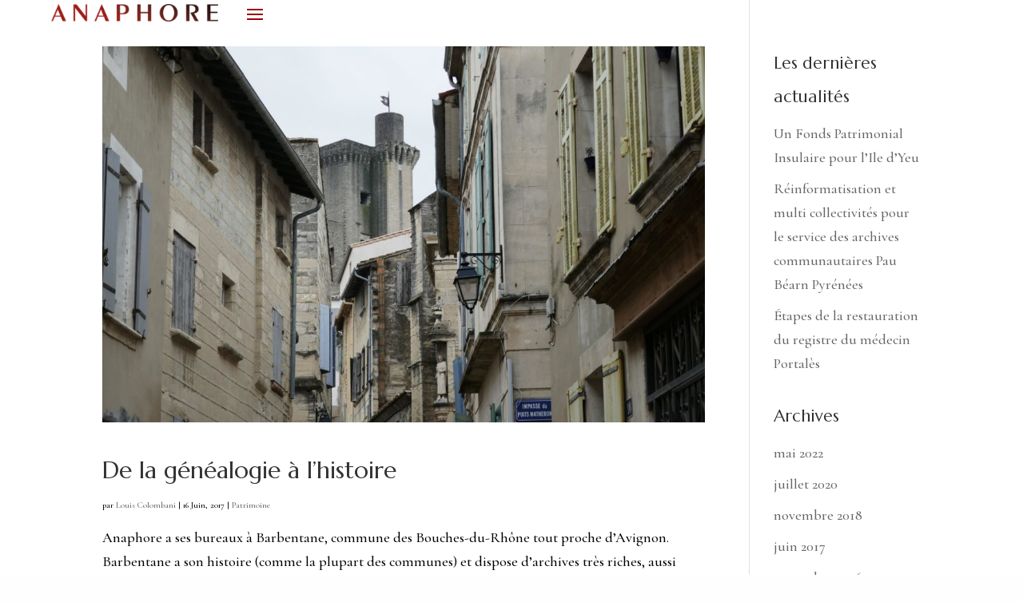

--- FILE ---
content_type: text/css
request_url: https://www.anaphore.eu/wp-content/et-cache/taxonomy/post_tag/174/et-divi-dynamic-tb-6136-tb-6162-late.css?ver=1769088436
body_size: -170
content:
@font-face{font-family:ETmodules;font-display:block;src:url(//www.anaphore.eu/wp-content/themes/Divi/core/admin/fonts/modules/social/modules.eot);src:url(//www.anaphore.eu/wp-content/themes/Divi/core/admin/fonts/modules/social/modules.eot?#iefix) format("embedded-opentype"),url(//www.anaphore.eu/wp-content/themes/Divi/core/admin/fonts/modules/social/modules.woff) format("woff"),url(//www.anaphore.eu/wp-content/themes/Divi/core/admin/fonts/modules/social/modules.ttf) format("truetype"),url(//www.anaphore.eu/wp-content/themes/Divi/core/admin/fonts/modules/social/modules.svg#ETmodules) format("svg");font-weight:400;font-style:normal}

--- FILE ---
content_type: text/css
request_url: https://www.anaphore.eu/wp-content/et-cache/taxonomy/post_tag/174/et-divi-dynamic-tb-6136-tb-6162-late.css
body_size: -184
content:
@font-face{font-family:ETmodules;font-display:block;src:url(//www.anaphore.eu/wp-content/themes/Divi/core/admin/fonts/modules/social/modules.eot);src:url(//www.anaphore.eu/wp-content/themes/Divi/core/admin/fonts/modules/social/modules.eot?#iefix) format("embedded-opentype"),url(//www.anaphore.eu/wp-content/themes/Divi/core/admin/fonts/modules/social/modules.woff) format("woff"),url(//www.anaphore.eu/wp-content/themes/Divi/core/admin/fonts/modules/social/modules.ttf) format("truetype"),url(//www.anaphore.eu/wp-content/themes/Divi/core/admin/fonts/modules/social/modules.svg#ETmodules) format("svg");font-weight:400;font-style:normal}

--- FILE ---
content_type: application/javascript
request_url: https://www.anaphore.eu/wp-content/themes/anaphore-child/js/fooGalleryModification.js
body_size: -293
content:
jQuery(document).ready(function () {
    jQuery('.owl-prev').val('prec');
});

--- FILE ---
content_type: application/javascript
request_url: https://www.anaphore.eu/wp-content/themes/anaphore-child/js/slider.js
body_size: -58
content:
const swiper = new Swiper('.swiper', {
    // Optional parameters
    direction: 'horizontal',
    loop: true,
    autoplay: {
        delay: 5000,
      },
    // If we need pagination
    pagination: {
      el: '.swiper-pagination',
    },
    slidesPerView: 3,
    spaceBetween: 20,
    // Navigation arrows
    navigation: {
      nextEl: '.swiper-button-next',
      prevEl: '.swiper-button-prev',
    },
    // And if we need scrollbar
    scrollbar: {
      el: '.swiper-scrollbar',
    },
    // effect: "flip",
    parallax: true,
    breakpoints: {
        // when window width is >= 320px
        320: {
          slidesPerView: 2,
          spaceBetween: 20
        },
        // when window width is >= 780px
        480: {
          slidesPerView: 3,
          spaceBetween: 30
        },
      }
  });




--- FILE ---
content_type: application/javascript
request_url: https://www.anaphore.eu/wp-content/themes/anaphore-child/js/menuColorChangeOnScroll.js
body_size: -148
content:
jQuery(document).ready(function () {
    let header = jQuery('#af-header'); 
    let customerArea = jQuery('.af-espace-client');
    let valueDefineToChange = 280;
    jQuery(window).on('scroll', function(){
        let scrollTop = jQuery(window).scrollTop();
        if(scrollTop> (valueDefineToChange)){
            header.addClass('bg-beige');
            customerArea.removeClass('af-espace-client-not-scroll');
            customerArea.addClass('af-espace-client-scroll');
        }else{
            header.removeClass('bg-beige');
            customerArea.removeClass('af-espace-client-scroll');
            customerArea.addClass('af-espace-client-not-scroll');
        }
    });
        
    }
);